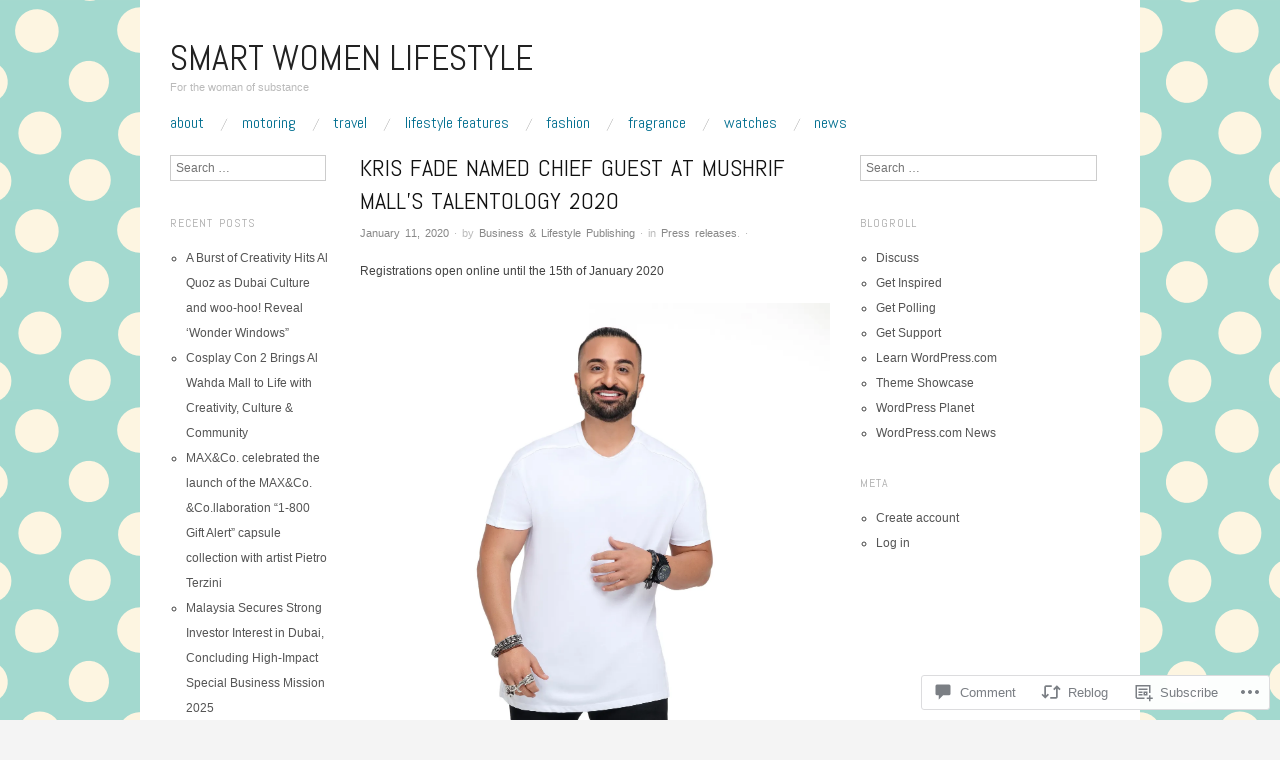

--- FILE ---
content_type: text/css
request_url: https://smartwomenlifestyle.com/wp-content/themes/pub/oxygen/style.css?m=1741693338i&cssminify=yes
body_size: 6465
content:
html, body, div, span, applet, object, iframe,
h1, h2, h3, h4, h5, h6, p, blockquote, pre,
a, abbr, acronym, address, big, cite, code,
del, dfn, em, font, ins, kbd, q, s, samp,
small, strike, strong, sub, sup, tt, var,
dl, dt, dd, ol, ul, li,
fieldset, form, label, legend,
table, caption, tbody, tfoot, thead, tr, th, td{border:0;font-family:inherit;font-size:100%;font-style:inherit;font-weight:inherit;margin:0;outline:0;padding:0;vertical-align:baseline}html{font-size:1em;overflow-y:scroll;-webkit-text-size-adjust:100%;-ms-text-size-adjust:100%}body{background:#fff}article,
aside,
details,
figcaption,
figure,
footer,
header,
hgroup,
nav,
section{display:block}ol, ul{list-style:none}table{border-collapse:separate;border-spacing:0;margin-bottom:1.75em}caption, th, td{font-weight:normal;text-align:left}blockquote:before, blockquote:after,
q:before, q:after{content:""}blockquote, q{quotes:"" ""}blockquote em,
blockquote cite{font-style:italic}a:focus{outline:thin dotted}a:hover,
a:active{outline:0}a img{border:0}.clear-fix:after{clear:both;content:".";display:block;height:0;visibility:hidden}body,
button,
input,
select,
textarea{color:#444;font:0.75em/1.75em 'Helvetica Neue',Helvetica,Arial,sans-serif}::-moz-selection{background:#000;color:#fff;text-shadow:none}::selection{background:#000;color:#fff;text-shadow:none}h1,h2,h3,h4,h5,h6{color:#333;font-family:'Abel','Helvetica Neue',Helvetica,Arial,sans-serif;font-style:normal;font-weight:normal;line-height:1.3em;margin:0 0 15px 0}h1{font-size:3em}h2{font-size:2em}h3{font-size:1.666666666666667em}h4{font-size:1.5em}h5{font-size:1.333333333333333em}h6{font-size:1.166666666666667em;font-weight:normal;text-transform:uppercase}hr{border-top:1px solid #ccc;border:0;display:block;height:1px;margin:1em 0 1.75em 0;padding:0}p{margin:0 0 1.75em 0}ul{list-style:circle;margin:0 0 1.75em 2.8em;padding:0}ol{list-style-type:decimal;margin:0 0 1.75em 3.1em;padding:0}ul li,
ol li{line-height:2.1em}ul ul,
ol ol,
ul ol,
ol ul{margin-bottom:0}dl{margin:0 0 0 17px}dl dt{font-family:'Abel','Helvetica Neue',Helvetica,Arial,sans-serif;font-size:1.333333333333333em;font-weight:normal;line-height:1.75em;margin:0}dd{color:#888;margin:0 0 1.75em 20px;padding:0}b, strong{font-weight:bold}dfn, cite, em, i{font-style:italic}em em,
cite cite{font-style:normal}del{text-decoration:line-through}blockquote{background:url(images/quote.png) no-repeat 0 4px;color:#aaa;font-family:'Abel','Helvetica Neue',Helvetica,Arial,sans-serif;font-size:16px;font-style:normal;margin:0 1.75em;overflow:hidden;padding:0 0 0 35px}blockquote blockquote{margin-right:0}blockquote.alignleft,
blockquote .alignright{width:33%}address{font-style:italic;margin:0 0 1.75em 0}li address,
dd address{margin:0}pre{background:#f3f3f3;font-family:Monaco,monospace,Courier,"Courier New";font-size:0.9166666666666667em;line-height:1.75em;margin-bottom:1.75em;overflow:auto;padding:15px 20px;white-space:pre-wrap;white-space:pre;word-wrap:break-word}pre,
code,
kbd,
tt,
var,
samp{font-family:monospace,monospace;font-size:1em;_font-family:'courier new',monospace}pre code{background:transparent;font-size:1em;padding:0}code{background:#ffe5e5;font-family:Monaco,monospace,Courier,"Courier New";font-size:0.9166666666666667em;padding:0 3px}abbr{cursor:help}.byline abbr,
.entry-meta abbr,
.comment-meta abbr{border:none}abbr[title]{border-bottom:1px dotted}acronym{border-bottom:1px dotted #eee;color:#666;cursor:help;font-size:.85em;text-transform:uppercase}acronym:hover{background:#f3f3f3;border-bottom:1px dotted #aaa;color:#333}ins{background:#f3f3f3;color:#000;font-style:italic;text-decoration:none}mark{background:#f3f3f3;color:#000;font-style:italic;font-weight:bold}sup,
sub{font-size:0.8333333333333333em;line-height:0;position:relative;vertical-align:baseline}sup{top:-0.5em}sub{bottom:-0.25em}small{font-size:0.9166666666666667em}big{font-size:15px}figure{margin:0}table{margin:0 0 1.5em;width:100%}th{font-weight:bold}label{color:#111;cursor:pointer;line-height:1.5em}legend{border:0;*margin-left:-7px;padding:0}button,
input,
select,
textarea{font-size:100%;margin:0;vertical-align:baseline;*vertical-align:middle}button,
input,
a.button{line-height:normal;*overflow:visible}table button,
table input{*overflow:auto}button,
html input[type="button"],
input[type="reset"],
input[type="submit"]{border:none;background:#0da4d3;color:#fff;cursor:pointer;-webkit-appearance:button;font-size:12px;padding:6px 14px 7px 14px;text-shadow:0 1px 0 rgba(255,255,255,.5)}button:hover,
html input[type="button"]:hover,
input[type="reset"]:hover,
input[type="submit"]:hover{background:#000}input[type="checkbox"],
input[type="radio"]{box-sizing:border-box;padding:0}input[type="radio"]{vertical-align:text-middle}input[type="checkbox"]{display:inline}input[type="search"]{-webkit-appearance:textfield;-moz-box-sizing:content-box;-webkit-box-sizing:content-box;box-sizing:content-box}input[type="search"]::-webkit-search-decoration{-webkit-appearance:none}button::-moz-focus-inner,
input::-moz-focus-inner{border:0;padding:0}input[type="text"],
input[type="password"],
input[type="email"],
.input-text,
textarea,
select{background:#fff;border:1px solid #ccc;color:#888;display:block;font-size:1em;margin:0 0 5px 0;outline:none;padding:5px}select{padding:0}input[type="text"]:focus,
input[type="password"]:focus,
input[type="email"]:focus,
textarea:focus,
.input-text:focus{border-color:#888;color:#333}textarea{display:block;min-height:60px;overflow:auto;resize:vertical;vertical-align:top;width:80%}input:invalid,
textarea:invalid{background-color:#f0dddd}.error{color:#0da4d3}option{padding:1px 2px}table{margin:0 0 1.75em 0;max-width:100%}table caption{color:#888;font-size:0.8125em;line-height:1.75em}table th{border-bottom:1px solid #ddd;border-bottom:none;font-size:0.9166666666666667em;font-weight:normal;line-height:1.75em;padding:10px 2%;text-align:left;text-transform:uppercase}td{border-bottom:1px solid #e7e7e7;color:#888;padding:0.8125em 2%;text-align:left;vertical-align:top}a,
a:visited{color:#0da4d3;text-decoration:none}a:hover{border-bottom:1px solid #0da4d3;color:#000;text-decoration:none}a:focus{outline:none}a:hover,
a:active{outline:0}#page a,
#page a img,
.featured-post .entry-meta{-webkit-transition:all 0.18s ease-out;-moz-transition:all 0.18s ease-out;-ms-transition:all 0.18s ease-out;-o-transition:all 0.18s ease-out;transition:all 0.18s ease-out}.alignleft{display:inline;float:left;margin:0 15px 5px 0}.alignright{display:inline;float:right;margin:0 0 10px 20px}.aligncenter{clear:both;display:block;margin:0 auto 1.75em auto!important}.block,
.alignnone{display:block;margin:0 0 1.75em 0}.assistive-text{clip:rect(1px 1px 1px 1px);clip:rect(1px,1px,1px,1px);position:absolute!important}#page{margin:0 auto;max-width:940px;padding:0 30px;position:relative}.site-content{float:left;width:100%}#content{margin:0 29.78723404% 0 20.21276595%}.full-width #content,
.image-attachment #content{margin:0}#secondary{float:left;margin:0 0 0 -100%;width:17.02127659574468%}#tertiary{float:left;margin:0 0 0 -26.59574468%;width:26.59574468%}.site-footer{clear:both;width:100%}.page-template-showcase-php #secondary{margin:0}.page-template-showcase-php #content-wrap{float:right;width:79.78723404255319%}.page-template-showcase-php #content{margin:0 37.33333333% 30px 0}.page-template-showcase-php #tertiary{float:left;margin:0 0 0 -33.3333333%;width:33.33333333%}#masthead{clear:both;padding:40px 0 0 0;width:100%}#masthead .site-logo{margin-bottom:20px;max-width:470px;width:auto;max-height:140px}.site-title{font-family:'Abel','Helvetica Neue',Helvetica,Arial,sans-serif;font-size:3em;line-height:1em;margin:0 0 3px 0;text-transform:uppercase}.site-title a{border-bottom:none;color:#222}.site-description{clear:both;color:#bbb;font-family:'Helvetica Neue',Helvetica,Arial,sans-serif;font-size:0.9166666666666667em;font-weight:normal;line-height:1.5em;margin-bottom:20px}.custom-header{margin-bottom:20px}#masthead a:hover{border-bottom:none}.main-navigation{clear:both;display:block;font-size:1em;margin:0 0 10px 0;position:relative;width:100%;z-index:99}.main-navigation ul{list-style:none;margin:0}.main-navigation li{background:url(images/menu-separator.png) no-repeat left 15%;display:block;float:left;min-height:30px;padding-left:1.8em;position:relative}.main-navigation li:first-child{background:none;padding-left:0}.main-navigation a{display:block;font-family:'Abel','Helvetica Neue',Helvetica,Arial,sans-serif;font-size:1.333333333333333em;font-weight:400;line-height:1em;margin-right:1em;text-transform:lowercase}.main-navigation ul ul{background-color:#fff;border:1px solid #ddd;display:none;float:left;position:absolute;left:0;top:25px;z-index:99999}.main-navigation li li{background:none;border-top:1px solid #ddd;clear:both;float:none;padding-left:0}.main-navigation li li:first-child{border-top:none}.main-navigation li li a{color:#888;font-size:1.166666666666667em;margin:0 5px;padding:12px 15px;text-transform:none;word-wrap:break-word}.main-navigation ul ul ul{left:100%;top:-1px}.main-navigation ul ul a{width:130px}.main-navigation a:hover{border-bottom:none;color:#222}.main-navigation ul li:hover > ul,
.main-navigation ul li.focus > ul{display:block}.main-navigation li.current_page_item a,
.main-navigation li.current-menu-item a{color:#aaa}.main-navigation li.current_page_item li a:hover,
.main-navigation li.current-menu-item li a:hover,
.main-navigation li li.current_page_item a,
.main-navigation li li.current-menu-item a{color:#000}.menu-secondary{background:#111;clear:left;float:left;font-size:1em;margin-bottom:25px;margin:0 0 30px 0;position:relative;width:100%;z-index:2}.menu-secondary ul{list-style:none;margin:0}.menu-secondary li{border-bottom:1px solid #252525;display:block;position:relative;width:100%}.menu-secondary li a{background:#111;color:#ccc;display:block;font-size:0.8333333333333333em;line-height:1.2em;padding:1.1em 1.2em;text-transform:uppercase}.menu-secondary li a:hover{background:#000;border:none;color:#fff}.menu-secondary li.current-menu-item a,
.menu-secondary li.current-page-item a{color:#555}.menu-secondary li.current-menu-item li a,
.menu-secondary li.current-page-item li a{color:#ccc}.menu-secondary li.current-menu-item li a:hover,
.menu-secondary li.current-page-item li a:hover{color:#fff}.menu-secondary li ul{display:none;position:absolute;left:100%;top:0;z-index:100}.menu-secondary li li,
.menu-secondary li li.current-menu-item li{clear:both;float:none}.menu-secondary li li a{color:#888;font-size:0.9166666666666667em;padding:0.97em 1.1em 1.0em;text-transform:none;width:136px;word-wrap:break-word}.menu-secondary li:hover > ul{display:block}.menu-toggle{cursor:pointer;font-size:2.0em}.main-small-navigation .menu{display:none}.main-small-navigation ul{margin:0 0 0 1.3em}.main-small-navigation ul.menu{margin-bottom:1.75em}.hentry{margin:0 0 20px;position:relative}.single .hentry,
body.page .hentry{margin-top:-4px}body.page-template-showcase-php .hentry{margin-top:0}.attachment-archive-thumbnail{margin-bottom:15px}.entry-header{float:left;width:30%}.single .entry-header,
body.page .type-page .entry-header,
.not-found .entry-header{float:none;width:auto}.entry-title{border:none;color:#111;font-size:1.333333333333333em;line-height:1.4em;margin:0 0 0.15em 0;padding:0;text-transform:uppercase;word-spacing:2px;word-wrap:break-word}.single .entry-title{font-size:2em;margin-bottom:0.3em}body.page .type-page .entry-title,
.not-found .entry-title,
.page-title{color:#ccc;font-size:2em;margin:-5px 0 0.7em}.entry-title a:hover{color:#000}.entry-meta{color:#bbb;font-size:0.9166666666666667em;line-height:1.75em;word-spacing:2px}.single .entry-meta{margin-bottom:18px}.single footer.entry-meta{margin-bottom:25px}.entry-meta a{color:#bbb}.single .entry-meta a,
body.page .type-page .entry-meta a{color:#888}.entry-meta a:hover{border:none;color:#000}.entry-format,
.byline,
.comments-link,
.edit-link{display:block;margin:0 0 .2em 0}.single .entry-format,
.single .byline,
.single .comments-link,
.single .edit-link{display:inline}.byline{display:none}.group-blog .byline{display:block}.single.group-blog .byline{display:inline}.entry-summary{float:right;padding-left:2.34375%;width:65%}.cat-links{background:rgba(0,0,0,.25);color:rgba(255,255,255,.75);display:block;font-size:0.8333333333333333em;padding:.1em .8em;position:absolute;right:0;top:0}.cat-links a{color:rgba(255,255,255,.75)}.cat-links a:hover{color:#fff}a.read-more, a.read-more:visited{background-color:#0da4d3;color:#fff;display:none;font-size:0.9166666666666667em;padding:.1em .8em;position:absolute;right:0;top:117px;z-index:10}a.read-more:hover{background:#111;border:none;color:#fff}.page-links{clear:both;color:#222;font-size:0.9166666666666667em;line-height:1em;margin-bottom:1.75em;word-spacing:2px}.entry-summary .page-links{clear:none;color:#aaa;font-size:0.9166666666666667em;line-height:1em}.page-links a, .page-links a:visited{background:#eee;color:#555;display:inline-block;padding:3px 6px}.page-links a:hover{background:none;border:none;color:#000}@media not all and (max-width:1024px){.hentry:hover a.read-more{display:block}}img{-ms-interpolation-mode:bicubic;border:0;vertical-align:middle}.site-header img,
.entry-content img,
.entry-summary img,
.comment-content img,
.widget img,
.featured-wrapper img,
.featured-image img{height:auto;max-width:100%}.entry-content img.wp-smiley,
.comment-content img.wp-smiley{border:none;margin-bottom:0;margin-top:0;padding:0}img.alignleft,
img.alignright{display:inline;margin-bottom:1.75em;margin-top:5px}.wp-caption{height:auto;margin-bottom:1.75em;margin-top:5px;max-width:100%}.wp-caption img{margin:0 0 5px 0}.wp-caption-text{text-align:left}.wp-caption .wp-caption-text{color:#888;font-size:0.9166666666666667em;line-height:1em;margin:5px 0}.wp-caption a{border:none}#content .gallery{display:block;margin-bottom:1.75em!important;text-align:center}.gallery-caption{line-height:1.5em;text-align:center}#content .gallery a img{border:none;height:auto;max-width:90%}#content .gallery dl{margin-left:0}#content .gallery dd{margin:5px 0}embed,
iframe,
object,
video{display:block;margin-bottom:1.75em;max-width:100%}.video-player,
.jetpack-video-wrapper{margin-bottom:1.75em}.section-title h1{background:#f3f3f3;border-left:10px solid #e9e9e9;color:#999;font-size:1.5em;margin-bottom:20px;padding:.25em .6em .35em .6em;text-transform:lowercase;width:93.85%}.hfeed-more{width:100%}.hfeed-more .hentry{border-bottom:1px solid #eee;float:left;margin:0 0 15px 0;padding-bottom:8px;width:47.87%}.hfeed-more .hentry.even{margin-right:0}.hfeed-more .entry-header{float:none;width:auto}.hfeed-more .entry-title{font-family:'Helvetica Neue',Helvetica,Arial,sans-serif;text-transform:none;word-spacing:0}.hfeed-more .entry-title a{color:#111}.hfeed-more .cat-links{background:none;color:#bbb;display:inline;font-size:0.9166666666666667em;padding:0;position:relative}.hfeed-more .cat-links a{color:#bbb}.hfeed-more .cat-links a:hover{color:#000}.group-blog .more-articles .byline,
.hfeed-more .comments-link,
.hfeed-more .edit-link{display:inline;margin:0}.hfeed-more .entry-title a:hover{border-color:#888;color:#0da4d3}.featured-wrapper{margin-bottom:30px;overflow:hidden;position:relative;width:100%;z-index:1}#featured-content{margin-bottom:20px;position:relative}.featured-post{float:left;overflow:hidden;position:relative}.featured-post{display:none}.featured-post.first{display:block}.featured-post .entry-title{font-size:2em}.featured-post .entry-title a{background:#fff;bottom:110px;color:#111;font-size:1em;padding:.4em 30px .4em 1.5em;position:absolute;right:0;text-transform:uppercase}.featured-post:hover .entry-title a,
.featured-post:hover .entry-meta{background:#111;color:#fff}.featured-post .entry-meta{background:#fff;bottom:82px;color:#bbb;font-size:0.9166666666666667em;margin:0 0 .2em 0;padding:.4em 30px .4em 1.3em;position:absolute;right:0}.featured-post a:hover{border-bottom:none}.featured-thumbnail{max-width:100%}#featured-content .dummy{height:auto!important;height:auto;max-width:100%;width:100%!important}.no-js #featured-content .dummy,
#featured-content .dummy.hidden{display:none}.slider-nav{background:#111 url(images/slider-nav-arrows.png) no-repeat;background:rgba(0,0,0,.5) url(images/slider-nav-arrows.png) no-repeat;color:#fff;cursor:pointer;display:block;font-size:1em;height:28px;position:absolute;bottom:0;text-indent:-9999em;width:31px;z-index:9}#slider-prev{background-position:7px -21px;left:0}#slider-next{background-position:7px 11px;right:0}.slider-nav:hover{background-color:#000}#slider-nav{margin:0;overflow:hidden;padding:0;position:relative;width:100%}#slide-thumbs{margin:0;width:100%}#slider-nav li{float:left;list-style:none;margin:0 2.4% 0 0;width:14.66666666666667%}#slider-nav li a, #slider-nav li a:visited{border-bottom:none;padding:0}#slider-nav li.last{margin-right:0}#slider-nav li img{max-width:100%}.activeSlide img{opacity:.3}.attachment{margin-bottom:30px}.error404 .widget{border-top:1px solid #bbb;float:left;font-size:1em;list-style:none;margin:30px 3.19148936% 20px 0;padding:20px 0 0 0;width:31.20567375%}.error404 .widget.widget_archive{margin-right:0}.not-found #s{width:50%}#content .site-navigation{margin:0}#content .nav-previous{float:left;width:50%}#content .nav-next{float:right;text-align:right;width:50%}.single #content .site-navigation,
#image-navigation{font-size:0.9166666666666667em;margin-bottom:30px}.pagination.loop-pagination{clear:both;float:right;margin-top:30px}.pagination .page-numbers,
.comment-navigation .page-numbers{color:#444;display:inline-block;line-height:1em;margin:0;padding:5px 10px 7px 10px;text-transform:lowercase}.pagination a.page-numbers,
.comment-navigation a.page-numbers{background:#111;color:#fff}.pagination a:hover,
.comment-navigation a:hover{background:#0da4d3;border-bottom:none;color:#fff}.pagination .current,
.comment-navigation .current{color:#999}.bypostauthor > article{background:#f3f3f3;padding:5px}.comments-title,
#comments #reply-title{background:#f3f3f3;border-left:10px solid #e9e9e9;color:#aaa;font-size:1.666666666666667em;margin-bottom:20px;padding:.25em .6em .35em .9em;width:92%}.page-template-full-width-page-php .comments-title,
.page-template-full-width-page-php #comments #reply-title,
.image-attachment .comments-title,
.image-attachment #comments #reply-title,
.full-width .comments-title,
.full-width #comments #reply-title{width:95.8%}.commentlist,
.commentlist ol,
.commentlist ul{list-style:none;margin:0 0 25px 0}.commentlist{margin-bottom:40px}.commentlist .children{margin-bottom:0}.commentlist li{border-top:none;padding:20px 0 0 0}.commentlist > li:first-child{padding:0}.commentlist li li{padding-left:11.70212765957447%}.commentlist .avatar{float:left;margin:0 13px 10px 0}.comment-meta{color:#bbb;font-size:0.9166666666666667em;line-height:1.75em;margin:0 0 3px 0}.comment-author{margin-right:10px}.comment-meta .comment-author cite{color:#333;font-size:1.153846153846154em;font-style:normal;font-weight:bold}.comment-meta a,
.comment-meta a:visited{border-bottom:1px solid #0da4d3;color:#333;font-style:normal}.comment-meta a:hover{border-bottom:none;color:#000}.comment-meta a.comment-date{border-bottom:none;color:#bbb}.comment-content{margin-left:55px}.comment-content p,
.pingback p{margin-bottom:1em}.comment-content ul{list-style:circle;margin:0 0 1.75em 16px;padding:0}.comment-content ol{list-style-type:decimal;margin:0 0 1.75em 16px;padding:0}.comment-content ul li,
.comment-content ol li{padding:0}.comment-content ul ul,
.comment-content ol ol,
.comment-content ul ol,
.comment-content ol ul{margin-bottom:0}.form-allowed-tags{display:none}.widget{float:left;margin-bottom:30px;overflow:hidden;width:100%}.widgettitle{color:#aaa;font-size:1em;letter-spacing:1px;text-transform:uppercase;word-spacing:2px}.widgettitle a{color:#aaa}.widget p{line-height:1.6em;margin-bottom:1.6em}.widget p:last-child{margin:0}.widget ul{margin:0 0 0 16px}.widget ul li a{color:#555}.widget ul li a:hover{color:#000}.widget ul li a{color:#555}.widget ul li a:hover{color:#000}.widget_authors ul{margin:0}.widget_authors li{line-height:1.5em;margin:0 0 7px 0;overflow:hidden}.widget_authors ul ul{overflow:hidden}.widget_authors img{float:left;margin:0 5px 5px 0!important}.widget_author_grid ul{margin:0}.widget_author_grid .avatar{max-width:none}.widget_calendar #wp-calendar{margin:0;width:100%}.widget_calendar #wp-calendar caption{color:#aaa;font-family:'Abel',sans-serif;font-size:1em;letter-spacing:1px;text-transform:uppercase;word-spacing:2px}.widget_calendar #wp-calendar thead th,
.widget_calendar #wp-calendar tbody td{padding:0.5em 0;text-align:center}.widget_calendar #wp-calendar tfoot td{padding:0.5em 0}.widget_calendar #wp-calendar tfoot #next{text-align:right}.widget_calendar #wp-calendar tbody .pad{background:none}.wp_widget_tag_cloud div,
.widget_tag_cloud div{word-wrap:break-word}.widget_flickr #flickr_badge_uber_wrapper a{color:#0da4d3}.widget_flickr #flickr_badge_uber_wrapper a:hover{color:#000}.widget_flickr #flickr_badge_wrapper{background-color:transparent!important;border:none!important}.widget_flickr table{margin:0!important}.widget_flickr td{border:0;padding:0}.widget_flickr .flickr-size-thumbnail{margin:0 auto}.widget_flickr .flickr-size-thumbnail br,
.widget_flickr .flickr-size-small br{display:none}.widget_flickr .flickr-size-thumbnail img{display:block;margin-bottom:1em}.widget_flickr .flickr-size-small img{display:block;margin-bottom:0.7142857142em;max-width:100%}.widget_image .wp-caption,
.widget_image .wp-caption .wp-caption-text{margin-bottom:0}.milestone-widget .milestone-header{background-color:#000}.milestone-widget .milestone-message{border:1px solid #e7e7e7}.widget_recent_comments .avatar{max-width:none}.widget_recent_comments table{margin:0}.widget_recent_comments td{border:none}.widget_recent_comments td.recentcommentsavatartop,
.widget_recent_comments td.recentcommentsavatarend{padding:0 0 3px 0}.widget_recent_comments td.recentcommentstexttop,
.widget_recent_comments td.recentcommentstextend{line-height:1.2em;vertical-align:top}.widget_recent_images .recent_images img{margin:0 0 3px 0}.widget_rss li{line-height:1.6em;margin-bottom:1.6em}.widget_rss li:last-child{margin-bottom:0}.widget_rss_links p img{margin-bottom:0;vertical-align:middle}.widget_search #s{width:90%}#searchsubmit{display:none}.widget_twitter li{line-height:1.6em;margin-bottom:1.6em}.widget_top-posts .widget-grid-view-image a:hover{border-bottom:0}#colophon{border-top:1px solid #bbb;clear:both;color:#aaa;font-size:0.9166666666666667em;margin:30px auto 0;max-width:940px;overflow:hidden;padding:26px 0 30px;width:100%}#colophon p{margin-bottom:0}#colophon a{color:#888}#colophon a:hover{color:#333}.site-info{float:left;width:50%}#supplementary{clear:both;padding-top:30px;width:100%}#supplementary .widget-area{float:left;list-style:none;margin-right:3.19148936%;padding:0}#supplementary.one #footer-sidebar-one,
#supplementary.two #footer-sidebar-two,
#supplementary.three #footer-sidebar-three,
#supplementary.four #footer-sidebar-four{margin:0}#supplementary.one .widget-area{width:100%}#supplementary.two .widget-area{width:48.40425531%}#supplementary.three .widget-area{width:31.20567375%}#supplementary.four .widget-area{width:22.60638297%}#supplementary .widget{border-top:1px solid #bbb;font-size:1em;margin-bottom:20px;padding-top:20px}.menu-tertiary{float:right;font-size:1em;position:relative;width:45%}.menu-tertiary .menu{float:right;margin:0}.menu-tertiary li{background:url(images/menu-separator.png) no-repeat left 15%;display:block;float:left;padding-left:1.5em}.menu-tertiary li:first-child{background:none;padding-left:0}.menu-tertiary li a{display:block;font-size:0.8333333333333333em;font-weight:normal;line-height:1.8em;margin-right:1.15em;text-transform:uppercase}.menu-tertiary li:last-child a{margin-right:0}.menu-tertiary li a:hover{color:#111}.menu-tertiary li.current-menu-item a{color:#aaa}.menu-tertiary li ul{display:none}@media only screen and (max-width: 999px){#page{max-width:728px;padding:0 20px}.section-title h1{width:92.5%}.hfeed-more .hentry{float:none;margin:0 0 10px 0;padding-bottom:8px;width:100%}.comments-title,
	#comments #reply-title{width:90%}.page-template-full-width-page-php .comments-title,
	.page-template-full-width-page-php #comments #reply-title,
	.image-attachment .comments-title,
	.image-attachment #comments #reply-title,
	.full-width .comments-title,
	.full-width #comments #reply-title{width:94.7%}}@media only screen and (max-width: 767px){#page{max-width:470px;padding:0 10px}#content{margin:0}.site-content{float:none;width:100%}#secondary{clear:both;float:none;margin:30px 0 0 0;width:100%}#tertiary{clear:both;float:none;margin:0;width:100%}.menu-secondary li{border:none}.menu-secondary > div > ul > li{border-bottom:1px solid #252525}.menu-secondary li ul{display:block;left:auto;position:relative;top:auto}.menu-secondary li li a{padding:0.97em 1.1em 1.0em 2.2em;width:auto}.page-template-showcase-php #content-wrap{float:none;width:100%}.page-template-showcase-php #tertiary{float:none;margin:0;width:100%}.page-template-showcase-php #content{margin:0 0 30px 0}#supplementary .widget-area{float:none;margin:0}#supplementary.two .widget-area,
	#supplementary.three .widget-area,
	#supplementary.four .widget-area{width:100%}.site-info,
	.menu-tertiary{float:none;margin:0 0 20px 0;width:100%}.menu-tertiary .menu{float:none;margin:0}.comments-title,
	#comments #reply-title,
	.page-template-full-width-page-php .comments-title,
	.page-template-full-width-page-php #comments #reply-title,
	.image-attachment .comments-title,
	.image-attachment #comments #reply-title,
	.full-width .comments-title,
	.full-width #comments #reply-title{width:91.5%}}@media only screen and (max-width: 490px){#masthead .site-logo{max-width:100%;height:auto}.hfeed-more .hentry{float:none;margin:0 0 15px 0;width:100%}.featured-post .entry-title{font-size:1.3em}.featured-post .entry-title a,
	.featured-post .entry-meta{padding:.2em 10px .2em .7em}.featured-post .entry-title a{bottom:60px}.featured-post .entry-meta{bottom:35px}}#ie8 img.size-full,
#ie8 img.size-large,
#ie8 .wp-caption img{width:auto;height:auto}.entry-content .reblog-post{background:url(images/quote.png) no-repeat 0 4px;border:none;padding:0 0 0 35px}.entry-content div.sharedaddy{margin-bottom:1.75em}.entry-content div.sharedaddy div.sd-block{border-top:1px solid #e7e7e7}.syntaxhighlighter{overflow:auto}.PDS_Poll{margin-bottom:1.75em}#wpstats{display:block;margin:10px auto;position:relative;z-index:999}